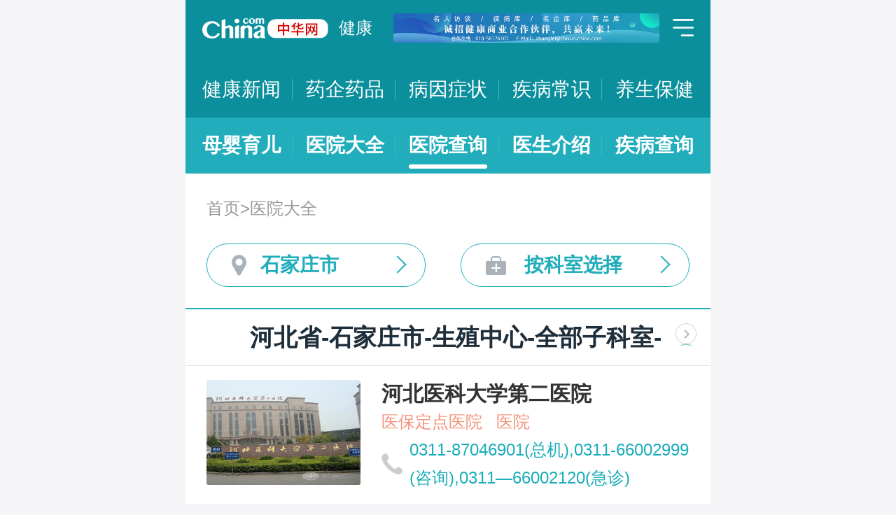

--- FILE ---
content_type: text/html; charset=UTF-8
request_url: https://m.health.china.com/yiyuan/130000_130100_2105_0_0_1.html
body_size: 12185
content:
<!doctype html>
<html>

<head>
    <meta charset="utf-8">
    <meta name="viewport" content="width=device-width,initial-scale=1.0,maximum-scale=1.0,minimum-scale=1.0,user-scalable=no" />
    <title>石家庄市生殖中心医院哪家好-石家庄市生殖中心医院「排名榜」-石家庄市生殖中心医院地址电话-中华网健康频道</title>
    <meta name="keywords" content="石家庄市生殖中心医院,全国生殖中心医院哪家好,石家庄市生殖中心医院排名榜,石家庄市生殖中心医院地址,石家庄市生殖中心医院电话">
    <meta name="description" content="中华网健康频道汇聚石家庄市生殖中心医院排名榜，为您提供石家庄市治疗生殖中心医院哪家好、石家庄市生殖中心医院地址、石家庄市生殖中心医院电话，帮您了解石家庄市生殖中心医院介绍、擅长科室、医生出诊、就诊指南、就医口碑等相关信息。">
    <link rel="stylesheet" href="//m.health.china.com/jibing/aresources/css/swiper.min.css" />
    <link rel="stylesheet" href="//m.health.china.com/jibing/aresources/css/style.css" />

    <meta http-equiv="Cache-Control" content="no-siteapp" />
    <meta http-equiv="Cache-Control" content="no-transform" />
    <meta name="applicable-device" content="mobile">
    <link rel="canonical" href="https://health.china.com/yiyuan/130000_130100_2105_0_0_1.html"/>
</head>


<body>
<!-- /static/etc/header.shtml start -->
<header>
    <section class="top-bar clearfix">
        <a href="/" class="logo"></a>
        <span class="header_txt"><a href="/">健康</a></span>
        <div class="banner">
            <!-- /ggw/m/index.html cmsmod:13004156 738*80 start -->

<a href="https://health.china.com/html/xw/13003179/20210413/39472292.html" target="_blank"><img src="https://img0.utuku.imgcdc.com/0x0/health/20210415/38b7220a-c0fa-476e-a568-2495dffa0265.jpg"></a>


<!-- /ggw/m/index.html end -->
        </div>
        <div class="menu"></div>
    </section>
    <nav class="nav">
        <a href="/html/xw/">健康新闻</a>
		<a href="/yaoqi/news/">药企药品</a>
        <a href="/jibing/byzz/">病因症状</a>
        <a href="/html/jb/">疾病常识</a>
        <a href="/html/ys/">养生保健</a>
        
    </nav>
    <nav class="sub-nav">
	<a href="/html/baby/">母婴育儿</a>
        <a href="/hospital/">医院大全</a>
        <a href="/yiyuan/">医院查询</a>
        <a href="/yiyuan/health_doctor_list.html">医生介绍</a>
        <a href="/jibing/">疾病查询</a>
       
    </nav>
</header>
<div class="floating-shade">
    <div class="floating-layer">
        <div class="fl-header">
            <span>快速导航</span><i class="fl-close"></i>
        </div>
        <div class="fl-tm-body">
            <ul class="health-nav-list" id="js-health-nav">
                <li><a href="/">健康首页</a></li>
                <li><a href="/html/xw/">健康新闻</a></li>
                <li><a href="/hyrd/">行业热点</a></li>
                <li><a href="/ylqy/">医疗前沿</a></li>
                <li><a href="/jkgc/">健康观察</a></li>
                <li><a href="/html/jb/">疾病常识</a></li>
                <li><a href="/jkyy/">健康谣言</a></li>
                <li><a href="/tsjk/">图说健康</a></li>
                <li><a href="/html/stmm/">身体密码</a></li>
                <li><a href="/html/ys/">养生保健</a></li>
                <li><a href="/ysyy/">饮食营养</a></li>
                <li><a href="/lxsh/">两性健康</a></li>
                <li><a href="/xljk/">心理健康</a></li>
                <li><a href="/html/baby/">母婴育儿</a></li>
                <li><a href="/spyp/">食品药品</a></li>
                <li><a href="/jcws/">基层卫生</a></li>
                <li><a href="/dfdt/">地方动态</a></li>
                <li><a href="/zyyw/">中医要闻</a></li>
                <li><a href="/yscs/">医史传说</a></li>
                <li><a href="/ldmy/">历代名医</a></li>
                <li><a href="/mryzy/">名人与中医</a></li>
                <li><a href="/yiyuan/health_hospital_list.html">医院查询</a></li>
                <li><a href="/yiyuan/health_doctor_list.html">医生介绍</a></li>
                <li><a href="/tsyl/">特色医疗</a></li>
                <li><a href="/news/">热门资讯</a></li>
            </ul>
        </div>
    </div>
    <div class="floating-bg"></div>
</div>
<!-- /static/etc/header.shtml end -->


<!--<div class="crumbs mt10">-->
<!--    <a href="//m.healht.china.com">首页</a>&gt;<a href="/yiyuan/">医院大全</a>-->
<!--</div>-->
<!--<div class="mt10 group">-->
<!--    <div class="group-row">-->
<!--        <div class="gr-key">按地域：</div>-->
<!--        <div class="gr-value gr-value-6 category" id="pro">-->
<!--            --><!--        </div>-->
<!--        <div class="gr-value-sub gr-value-5 category" id="city">-->
<!--            --><!--        </div>-->
<!--        <div class="group-row-btn">显示全部</div>-->
<!---->
<!--    </div>-->
<!---->
<!--    <div class="group-row">-->
<!--        <div class="gr-key">按科室：</div>-->
<!--        <div class="gr-value gr-value-3 category">-->
<!--            --><!--        </div>-->
<!--        <div class="gr-value-sub gr-value-3 category">-->
<!--            --><!--        </div>-->
<!--        <div class="group-row-btn">显示全部</div>-->
<!--    </div>-->
<!--</div>-->

<section class="wrap">
    <div class="crumbs">
        <a href="//m.healht.china.com">首页</a>&gt;<a href="/yiyuan/">医院大全</a>
    </div>
</section>
<section class="wrap">
    <ul class="h-filter">
        <li class="h-filter-loc">石家庄市</li>
        <li class="h-filter-dep">按科室选择</li>
    </ul>
</section>

<section class="h-filter-layer loc-layer">
    <div class="h-filter-bd">
        <i class="close">关闭</i>
        <div class="tab">
            <ul class="tabnav js-tabnav">
                <li class="current">北京市</li><li >天津市</li><li >河北省</li><li >山西省</li><li >内蒙古</li><li >辽宁省</li><li >吉林省</li><li >黑龙江省</li><li >上海市</li><li >江苏省</li><li >浙江省</li><li >安徽省</li><li >福建省</li><li >江西省</li><li >山东省</li><li >河南省</li><li >湖北省</li><li >湖南省</li><li >广东省</li><li >广西</li><li >海南省</li><li >重庆市</li><li >四川省</li><li >贵州省</li><li >云南省</li><li >西藏</li><li >陕西省</li><li >甘肃省</li><li >青海省</li><li >宁夏</li><li >新疆</li>            </ul>
            <div class="tabcontent"><div class="item"><a href="https://m.health.china.com/yiyuan/110000_0_2105_0_0_1.html">不限</a><a href="https://m.health.china.com/yiyuan/110000_110101_2105_0_0_1.html">东城区</a><a href="https://m.health.china.com/yiyuan/110000_110102_2105_0_0_1.html">西城区</a><a href="https://m.health.china.com/yiyuan/110000_110105_2105_0_0_1.html">朝阳区</a><a href="https://m.health.china.com/yiyuan/110000_110106_2105_0_0_1.html">丰台区</a><a href="https://m.health.china.com/yiyuan/110000_110107_2105_0_0_1.html">石景山区</a><a href="https://m.health.china.com/yiyuan/110000_110108_2105_0_0_1.html">海淀区</a><a href="https://m.health.china.com/yiyuan/110000_110109_2105_0_0_1.html">门头沟区</a><a href="https://m.health.china.com/yiyuan/110000_110111_2105_0_0_1.html">房山区</a><a href="https://m.health.china.com/yiyuan/110000_110112_2105_0_0_1.html">通州区</a><a href="https://m.health.china.com/yiyuan/110000_110113_2105_0_0_1.html">顺义区</a><a href="https://m.health.china.com/yiyuan/110000_110114_2105_0_0_1.html">昌平区</a><a href="https://m.health.china.com/yiyuan/110000_110115_2105_0_0_1.html">大兴区</a><a href="https://m.health.china.com/yiyuan/110000_110116_2105_0_0_1.html">怀柔区</a><a href="https://m.health.china.com/yiyuan/110000_110117_2105_0_0_1.html">平谷区</a><a href="https://m.health.china.com/yiyuan/110000_110228_2105_0_0_1.html">密云县</a><a href="https://m.health.china.com/yiyuan/110000_110229_2105_0_0_1.html">延庆县</a></div><div class="item"><a href="https://m.health.china.com/yiyuan/120000_0_2105_0_0_1.html">不限</a><a href="https://m.health.china.com/yiyuan/120000_120101_2105_0_0_1.html">和平区</a><a href="https://m.health.china.com/yiyuan/120000_120102_2105_0_0_1.html">河东区</a><a href="https://m.health.china.com/yiyuan/120000_120103_2105_0_0_1.html">河西区</a><a href="https://m.health.china.com/yiyuan/120000_120104_2105_0_0_1.html">南开区</a><a href="https://m.health.china.com/yiyuan/120000_120105_2105_0_0_1.html">河北区</a><a href="https://m.health.china.com/yiyuan/120000_120106_2105_0_0_1.html">红桥区</a><a href="https://m.health.china.com/yiyuan/120000_120110_2105_0_0_1.html">东丽区</a><a href="https://m.health.china.com/yiyuan/120000_120111_2105_0_0_1.html">西青区</a><a href="https://m.health.china.com/yiyuan/120000_120112_2105_0_0_1.html">津南区</a><a href="https://m.health.china.com/yiyuan/120000_120113_2105_0_0_1.html">北辰区</a><a href="https://m.health.china.com/yiyuan/120000_120114_2105_0_0_1.html">武清区</a><a href="https://m.health.china.com/yiyuan/120000_120115_2105_0_0_1.html">宝坻区</a><a href="https://m.health.china.com/yiyuan/120000_120116_2105_0_0_1.html">滨海新区</a><a href="https://m.health.china.com/yiyuan/120000_120117_2105_0_0_1.html">宁河区</a><a href="https://m.health.china.com/yiyuan/120000_120118_2105_0_0_1.html">静海区</a><a href="https://m.health.china.com/yiyuan/120000_120225_2105_0_0_1.html">蓟县</a></div><div class="item"><a href="https://m.health.china.com/yiyuan/130000_0_2105_0_0_1.html">不限</a><a href="https://m.health.china.com/yiyuan/130000_130100_2105_0_0_1.html">石家庄市</a><a href="https://m.health.china.com/yiyuan/130000_130200_2105_0_0_1.html">唐山市</a><a href="https://m.health.china.com/yiyuan/130000_130300_2105_0_0_1.html">秦皇岛市</a><a href="https://m.health.china.com/yiyuan/130000_130400_2105_0_0_1.html">邯郸市</a><a href="https://m.health.china.com/yiyuan/130000_130500_2105_0_0_1.html">邢台市</a><a href="https://m.health.china.com/yiyuan/130000_130600_2105_0_0_1.html">保定市</a><a href="https://m.health.china.com/yiyuan/130000_130700_2105_0_0_1.html">张家口市</a><a href="https://m.health.china.com/yiyuan/130000_130800_2105_0_0_1.html">承德市</a><a href="https://m.health.china.com/yiyuan/130000_130900_2105_0_0_1.html">沧州市</a><a href="https://m.health.china.com/yiyuan/130000_131000_2105_0_0_1.html">廊坊市</a><a href="https://m.health.china.com/yiyuan/130000_131100_2105_0_0_1.html">衡水市</a><a href="https://m.health.china.com/yiyuan/130000_139000_2105_0_0_1.html">省直辖县级行政区划</a></div><div class="item"><a href="https://m.health.china.com/yiyuan/140000_0_2105_0_0_1.html">不限</a><a href="https://m.health.china.com/yiyuan/140000_140100_2105_0_0_1.html">太原市</a><a href="https://m.health.china.com/yiyuan/140000_140200_2105_0_0_1.html">大同市</a><a href="https://m.health.china.com/yiyuan/140000_140300_2105_0_0_1.html">阳泉市</a><a href="https://m.health.china.com/yiyuan/140000_140400_2105_0_0_1.html">长治市</a><a href="https://m.health.china.com/yiyuan/140000_140500_2105_0_0_1.html">晋城市</a><a href="https://m.health.china.com/yiyuan/140000_140600_2105_0_0_1.html">朔州市</a><a href="https://m.health.china.com/yiyuan/140000_140700_2105_0_0_1.html">晋中市</a><a href="https://m.health.china.com/yiyuan/140000_140800_2105_0_0_1.html">运城市</a><a href="https://m.health.china.com/yiyuan/140000_140900_2105_0_0_1.html">忻州市</a><a href="https://m.health.china.com/yiyuan/140000_141000_2105_0_0_1.html">临汾市</a><a href="https://m.health.china.com/yiyuan/140000_141100_2105_0_0_1.html">吕梁市</a></div><div class="item"><a href="https://m.health.china.com/yiyuan/150000_0_2105_0_0_1.html">不限</a><a href="https://m.health.china.com/yiyuan/150000_150100_2105_0_0_1.html">呼和浩特市</a><a href="https://m.health.china.com/yiyuan/150000_150200_2105_0_0_1.html">包头市</a><a href="https://m.health.china.com/yiyuan/150000_150300_2105_0_0_1.html">乌海市</a><a href="https://m.health.china.com/yiyuan/150000_150400_2105_0_0_1.html">赤峰市</a><a href="https://m.health.china.com/yiyuan/150000_150500_2105_0_0_1.html">通辽市</a><a href="https://m.health.china.com/yiyuan/150000_150600_2105_0_0_1.html">鄂尔多斯市</a><a href="https://m.health.china.com/yiyuan/150000_150700_2105_0_0_1.html">呼伦贝尔市</a><a href="https://m.health.china.com/yiyuan/150000_150800_2105_0_0_1.html">巴彦淖尔市</a><a href="https://m.health.china.com/yiyuan/150000_150900_2105_0_0_1.html">乌兰察布市</a><a href="https://m.health.china.com/yiyuan/150000_152200_2105_0_0_1.html">兴安盟</a><a href="https://m.health.china.com/yiyuan/150000_152500_2105_0_0_1.html">锡林郭勒盟</a><a href="https://m.health.china.com/yiyuan/150000_152900_2105_0_0_1.html">阿拉善盟</a></div><div class="item"><a href="https://m.health.china.com/yiyuan/210000_0_2105_0_0_1.html">不限</a><a href="https://m.health.china.com/yiyuan/210000_210100_2105_0_0_1.html">沈阳市</a><a href="https://m.health.china.com/yiyuan/210000_210200_2105_0_0_1.html">大连市</a><a href="https://m.health.china.com/yiyuan/210000_210300_2105_0_0_1.html">鞍山市</a><a href="https://m.health.china.com/yiyuan/210000_210400_2105_0_0_1.html">抚顺市</a><a href="https://m.health.china.com/yiyuan/210000_210500_2105_0_0_1.html">本溪市</a><a href="https://m.health.china.com/yiyuan/210000_210600_2105_0_0_1.html">丹东市</a><a href="https://m.health.china.com/yiyuan/210000_210700_2105_0_0_1.html">锦州市</a><a href="https://m.health.china.com/yiyuan/210000_210800_2105_0_0_1.html">营口市</a><a href="https://m.health.china.com/yiyuan/210000_210900_2105_0_0_1.html">阜新市</a><a href="https://m.health.china.com/yiyuan/210000_211000_2105_0_0_1.html">辽阳市</a><a href="https://m.health.china.com/yiyuan/210000_211100_2105_0_0_1.html">盘锦市</a><a href="https://m.health.china.com/yiyuan/210000_211200_2105_0_0_1.html">铁岭市</a><a href="https://m.health.china.com/yiyuan/210000_211300_2105_0_0_1.html">朝阳市</a><a href="https://m.health.china.com/yiyuan/210000_211400_2105_0_0_1.html">葫芦岛市</a></div><div class="item"><a href="https://m.health.china.com/yiyuan/220000_0_2105_0_0_1.html">不限</a><a href="https://m.health.china.com/yiyuan/220000_220100_2105_0_0_1.html">长春市</a><a href="https://m.health.china.com/yiyuan/220000_220200_2105_0_0_1.html">吉林市</a><a href="https://m.health.china.com/yiyuan/220000_220300_2105_0_0_1.html">四平市</a><a href="https://m.health.china.com/yiyuan/220000_220400_2105_0_0_1.html">辽源市</a><a href="https://m.health.china.com/yiyuan/220000_220500_2105_0_0_1.html">通化市</a><a href="https://m.health.china.com/yiyuan/220000_220600_2105_0_0_1.html">白山市</a><a href="https://m.health.china.com/yiyuan/220000_220700_2105_0_0_1.html">松原市</a><a href="https://m.health.china.com/yiyuan/220000_220800_2105_0_0_1.html">白城市</a><a href="https://m.health.china.com/yiyuan/220000_222400_2105_0_0_1.html">延边朝鲜族自治州</a></div><div class="item"><a href="https://m.health.china.com/yiyuan/230000_0_2105_0_0_1.html">不限</a><a href="https://m.health.china.com/yiyuan/230000_230100_2105_0_0_1.html">哈尔滨市</a><a href="https://m.health.china.com/yiyuan/230000_230200_2105_0_0_1.html">齐齐哈尔市</a><a href="https://m.health.china.com/yiyuan/230000_230300_2105_0_0_1.html">鸡西市</a><a href="https://m.health.china.com/yiyuan/230000_230400_2105_0_0_1.html">鹤岗市</a><a href="https://m.health.china.com/yiyuan/230000_230500_2105_0_0_1.html">双鸭山市</a><a href="https://m.health.china.com/yiyuan/230000_230600_2105_0_0_1.html">大庆市</a><a href="https://m.health.china.com/yiyuan/230000_230700_2105_0_0_1.html">伊春市</a><a href="https://m.health.china.com/yiyuan/230000_230800_2105_0_0_1.html">佳木斯市</a><a href="https://m.health.china.com/yiyuan/230000_230900_2105_0_0_1.html">七台河市</a><a href="https://m.health.china.com/yiyuan/230000_231000_2105_0_0_1.html">牡丹江市</a><a href="https://m.health.china.com/yiyuan/230000_231100_2105_0_0_1.html">黑河市</a><a href="https://m.health.china.com/yiyuan/230000_231200_2105_0_0_1.html">绥化市</a><a href="https://m.health.china.com/yiyuan/230000_232700_2105_0_0_1.html">大兴安岭地区</a></div><div class="item"><a href="https://m.health.china.com/yiyuan/200000_0_2105_0_0_1.html">不限</a><a href="https://m.health.china.com/yiyuan/200000_200003_2105_0_0_1.html">黄浦区</a><a href="https://m.health.china.com/yiyuan/200000_200030_2105_0_0_1.html">徐汇区</a><a href="https://m.health.china.com/yiyuan/200000_200050_2105_0_0_1.html">长宁区</a><a href="https://m.health.china.com/yiyuan/200000_200040_2105_0_0_1.html">静安区</a><a href="https://m.health.china.com/yiyuan/200000_200333_2105_0_0_1.html">普陀区</a><a href="https://m.health.china.com/yiyuan/200000_200070_2105_0_0_1.html">闸北区</a><a href="https://m.health.china.com/yiyuan/200000_200080_2105_0_0_1.html">虹口区</a><a href="https://m.health.china.com/yiyuan/200000_200090_2105_0_0_1.html">杨浦区</a><a href="https://m.health.china.com/yiyuan/200000_201100_2105_0_0_1.html">闵行区</a><a href="https://m.health.china.com/yiyuan/200000_201900_2105_0_0_1.html">宝山区</a><a href="https://m.health.china.com/yiyuan/200000_201800_2105_0_0_1.html">嘉定区</a><a href="https://m.health.china.com/yiyuan/200000_201200_2105_0_0_1.html">浦东新区</a><a href="https://m.health.china.com/yiyuan/200000_200540_2105_0_0_1.html">金山区</a><a href="https://m.health.china.com/yiyuan/200000_201600_2105_0_0_1.html">松江区</a><a href="https://m.health.china.com/yiyuan/200000_201700_2105_0_0_1.html">青浦区</a><a href="https://m.health.china.com/yiyuan/200000_201400_2105_0_0_1.html">奉贤区</a><a href="https://m.health.china.com/yiyuan/200000_202150_2105_0_0_1.html">崇明县</a></div><div class="item"><a href="https://m.health.china.com/yiyuan/320000_0_2105_0_0_1.html">不限</a><a href="https://m.health.china.com/yiyuan/320000_320100_2105_0_0_1.html">南京市</a><a href="https://m.health.china.com/yiyuan/320000_320200_2105_0_0_1.html">无锡市</a><a href="https://m.health.china.com/yiyuan/320000_320300_2105_0_0_1.html">徐州市</a><a href="https://m.health.china.com/yiyuan/320000_320400_2105_0_0_1.html">常州市</a><a href="https://m.health.china.com/yiyuan/320000_320500_2105_0_0_1.html">苏州市</a><a href="https://m.health.china.com/yiyuan/320000_320600_2105_0_0_1.html">南通市</a><a href="https://m.health.china.com/yiyuan/320000_320700_2105_0_0_1.html">连云港市</a><a href="https://m.health.china.com/yiyuan/320000_320800_2105_0_0_1.html">淮安市</a><a href="https://m.health.china.com/yiyuan/320000_320900_2105_0_0_1.html">盐城市</a><a href="https://m.health.china.com/yiyuan/320000_321000_2105_0_0_1.html">扬州市</a><a href="https://m.health.china.com/yiyuan/320000_321100_2105_0_0_1.html">镇江市</a><a href="https://m.health.china.com/yiyuan/320000_321200_2105_0_0_1.html">泰州市</a><a href="https://m.health.china.com/yiyuan/320000_321300_2105_0_0_1.html">宿迁市</a></div><div class="item"><a href="https://m.health.china.com/yiyuan/330000_0_2105_0_0_1.html">不限</a><a href="https://m.health.china.com/yiyuan/330000_330100_2105_0_0_1.html">杭州市</a><a href="https://m.health.china.com/yiyuan/330000_330200_2105_0_0_1.html">宁波市</a><a href="https://m.health.china.com/yiyuan/330000_330300_2105_0_0_1.html">温州市</a><a href="https://m.health.china.com/yiyuan/330000_330400_2105_0_0_1.html">嘉兴市</a><a href="https://m.health.china.com/yiyuan/330000_330500_2105_0_0_1.html">湖州市</a><a href="https://m.health.china.com/yiyuan/330000_330600_2105_0_0_1.html">绍兴市</a><a href="https://m.health.china.com/yiyuan/330000_330700_2105_0_0_1.html">金华市</a><a href="https://m.health.china.com/yiyuan/330000_330800_2105_0_0_1.html">衢州市</a><a href="https://m.health.china.com/yiyuan/330000_330900_2105_0_0_1.html">舟山市</a><a href="https://m.health.china.com/yiyuan/330000_331000_2105_0_0_1.html">台州市</a><a href="https://m.health.china.com/yiyuan/330000_331100_2105_0_0_1.html">丽水市</a></div><div class="item"><a href="https://m.health.china.com/yiyuan/340000_0_2105_0_0_1.html">不限</a><a href="https://m.health.china.com/yiyuan/340000_340100_2105_0_0_1.html">合肥市</a><a href="https://m.health.china.com/yiyuan/340000_340200_2105_0_0_1.html">芜湖市</a><a href="https://m.health.china.com/yiyuan/340000_340300_2105_0_0_1.html">蚌埠市</a><a href="https://m.health.china.com/yiyuan/340000_340400_2105_0_0_1.html">淮南市</a><a href="https://m.health.china.com/yiyuan/340000_340500_2105_0_0_1.html">马鞍山市</a><a href="https://m.health.china.com/yiyuan/340000_340600_2105_0_0_1.html">淮北市</a><a href="https://m.health.china.com/yiyuan/340000_340700_2105_0_0_1.html">铜陵市</a><a href="https://m.health.china.com/yiyuan/340000_340800_2105_0_0_1.html">安庆市</a><a href="https://m.health.china.com/yiyuan/340000_341000_2105_0_0_1.html">黄山市</a><a href="https://m.health.china.com/yiyuan/340000_341100_2105_0_0_1.html">滁州市</a><a href="https://m.health.china.com/yiyuan/340000_341200_2105_0_0_1.html">阜阳市</a><a href="https://m.health.china.com/yiyuan/340000_341300_2105_0_0_1.html">宿州市</a><a href="https://m.health.china.com/yiyuan/340000_341500_2105_0_0_1.html">六安市</a><a href="https://m.health.china.com/yiyuan/340000_341600_2105_0_0_1.html">亳州市</a><a href="https://m.health.china.com/yiyuan/340000_341700_2105_0_0_1.html">池州市</a><a href="https://m.health.china.com/yiyuan/340000_341800_2105_0_0_1.html">宣城市</a></div><div class="item"><a href="https://m.health.china.com/yiyuan/350000_0_2105_0_0_1.html">不限</a><a href="https://m.health.china.com/yiyuan/350000_350100_2105_0_0_1.html">福州市</a><a href="https://m.health.china.com/yiyuan/350000_350200_2105_0_0_1.html">厦门市</a><a href="https://m.health.china.com/yiyuan/350000_350300_2105_0_0_1.html">莆田市</a><a href="https://m.health.china.com/yiyuan/350000_350400_2105_0_0_1.html">三明市</a><a href="https://m.health.china.com/yiyuan/350000_350500_2105_0_0_1.html">泉州市</a><a href="https://m.health.china.com/yiyuan/350000_350600_2105_0_0_1.html">漳州市</a><a href="https://m.health.china.com/yiyuan/350000_350700_2105_0_0_1.html">南平市</a><a href="https://m.health.china.com/yiyuan/350000_350800_2105_0_0_1.html">龙岩市</a><a href="https://m.health.china.com/yiyuan/350000_350900_2105_0_0_1.html">宁德市</a></div><div class="item"><a href="https://m.health.china.com/yiyuan/360000_0_2105_0_0_1.html">不限</a><a href="https://m.health.china.com/yiyuan/360000_360100_2105_0_0_1.html">南昌市</a><a href="https://m.health.china.com/yiyuan/360000_360200_2105_0_0_1.html">景德镇市</a><a href="https://m.health.china.com/yiyuan/360000_360300_2105_0_0_1.html">萍乡市</a><a href="https://m.health.china.com/yiyuan/360000_360400_2105_0_0_1.html">九江市</a><a href="https://m.health.china.com/yiyuan/360000_360500_2105_0_0_1.html">新余市</a><a href="https://m.health.china.com/yiyuan/360000_360600_2105_0_0_1.html">鹰潭市</a><a href="https://m.health.china.com/yiyuan/360000_360700_2105_0_0_1.html">赣州市</a><a href="https://m.health.china.com/yiyuan/360000_360800_2105_0_0_1.html">吉安市</a><a href="https://m.health.china.com/yiyuan/360000_360900_2105_0_0_1.html">宜春市</a><a href="https://m.health.china.com/yiyuan/360000_361000_2105_0_0_1.html">抚州市</a><a href="https://m.health.china.com/yiyuan/360000_361100_2105_0_0_1.html">上饶市</a></div><div class="item"><a href="https://m.health.china.com/yiyuan/370000_0_2105_0_0_1.html">不限</a><a href="https://m.health.china.com/yiyuan/370000_370100_2105_0_0_1.html">济南市</a><a href="https://m.health.china.com/yiyuan/370000_370200_2105_0_0_1.html">青岛市</a><a href="https://m.health.china.com/yiyuan/370000_370300_2105_0_0_1.html">淄博市</a><a href="https://m.health.china.com/yiyuan/370000_370400_2105_0_0_1.html">枣庄市</a><a href="https://m.health.china.com/yiyuan/370000_370500_2105_0_0_1.html">东营市</a><a href="https://m.health.china.com/yiyuan/370000_370600_2105_0_0_1.html">烟台市</a><a href="https://m.health.china.com/yiyuan/370000_370700_2105_0_0_1.html">潍坊市</a><a href="https://m.health.china.com/yiyuan/370000_370800_2105_0_0_1.html">济宁市</a><a href="https://m.health.china.com/yiyuan/370000_370900_2105_0_0_1.html">泰安市</a><a href="https://m.health.china.com/yiyuan/370000_371000_2105_0_0_1.html">威海市</a><a href="https://m.health.china.com/yiyuan/370000_371100_2105_0_0_1.html">日照市</a><a href="https://m.health.china.com/yiyuan/370000_371200_2105_0_0_1.html">莱芜市</a><a href="https://m.health.china.com/yiyuan/370000_371300_2105_0_0_1.html">临沂市</a><a href="https://m.health.china.com/yiyuan/370000_371400_2105_0_0_1.html">德州市</a><a href="https://m.health.china.com/yiyuan/370000_371500_2105_0_0_1.html">聊城市</a><a href="https://m.health.china.com/yiyuan/370000_371600_2105_0_0_1.html">滨州市</a><a href="https://m.health.china.com/yiyuan/370000_371700_2105_0_0_1.html">菏泽市</a></div><div class="item"><a href="https://m.health.china.com/yiyuan/410000_0_2105_0_0_1.html">不限</a><a href="https://m.health.china.com/yiyuan/410000_410100_2105_0_0_1.html">郑州市</a><a href="https://m.health.china.com/yiyuan/410000_410200_2105_0_0_1.html">开封市</a><a href="https://m.health.china.com/yiyuan/410000_410300_2105_0_0_1.html">洛阳市</a><a href="https://m.health.china.com/yiyuan/410000_410400_2105_0_0_1.html">平顶山市</a><a href="https://m.health.china.com/yiyuan/410000_410500_2105_0_0_1.html">安阳市</a><a href="https://m.health.china.com/yiyuan/410000_410600_2105_0_0_1.html">鹤壁市</a><a href="https://m.health.china.com/yiyuan/410000_410700_2105_0_0_1.html">新乡市</a><a href="https://m.health.china.com/yiyuan/410000_410800_2105_0_0_1.html">焦作市</a><a href="https://m.health.china.com/yiyuan/410000_410900_2105_0_0_1.html">濮阳市</a><a href="https://m.health.china.com/yiyuan/410000_411000_2105_0_0_1.html">许昌市</a><a href="https://m.health.china.com/yiyuan/410000_411100_2105_0_0_1.html">漯河市</a><a href="https://m.health.china.com/yiyuan/410000_411200_2105_0_0_1.html">三门峡市</a><a href="https://m.health.china.com/yiyuan/410000_411300_2105_0_0_1.html">南阳市</a><a href="https://m.health.china.com/yiyuan/410000_411400_2105_0_0_1.html">商丘市</a><a href="https://m.health.china.com/yiyuan/410000_411500_2105_0_0_1.html">信阳市</a><a href="https://m.health.china.com/yiyuan/410000_411600_2105_0_0_1.html">周口市</a><a href="https://m.health.china.com/yiyuan/410000_411700_2105_0_0_1.html">驻马店市</a><a href="https://m.health.china.com/yiyuan/410000_419000_2105_0_0_1.html">省直辖县级行政区划</a></div><div class="item"><a href="https://m.health.china.com/yiyuan/420000_0_2105_0_0_1.html">不限</a><a href="https://m.health.china.com/yiyuan/420000_420100_2105_0_0_1.html">武汉市</a><a href="https://m.health.china.com/yiyuan/420000_420200_2105_0_0_1.html">黄石市</a><a href="https://m.health.china.com/yiyuan/420000_420300_2105_0_0_1.html">十堰市</a><a href="https://m.health.china.com/yiyuan/420000_420500_2105_0_0_1.html">宜昌市</a><a href="https://m.health.china.com/yiyuan/420000_420600_2105_0_0_1.html">襄阳市</a><a href="https://m.health.china.com/yiyuan/420000_420700_2105_0_0_1.html">鄂州市</a><a href="https://m.health.china.com/yiyuan/420000_420800_2105_0_0_1.html">荆门市</a><a href="https://m.health.china.com/yiyuan/420000_420900_2105_0_0_1.html">孝感市</a><a href="https://m.health.china.com/yiyuan/420000_421000_2105_0_0_1.html">荆州市</a><a href="https://m.health.china.com/yiyuan/420000_421100_2105_0_0_1.html">黄冈市</a><a href="https://m.health.china.com/yiyuan/420000_421200_2105_0_0_1.html">咸宁市</a><a href="https://m.health.china.com/yiyuan/420000_421300_2105_0_0_1.html">随州市</a><a href="https://m.health.china.com/yiyuan/420000_422800_2105_0_0_1.html">恩施土家族苗族自治州</a><a href="https://m.health.china.com/yiyuan/420000_429000_2105_0_0_1.html">省直辖县级行政区划</a></div><div class="item"><a href="https://m.health.china.com/yiyuan/430000_0_2105_0_0_1.html">不限</a><a href="https://m.health.china.com/yiyuan/430000_430100_2105_0_0_1.html">长沙市</a><a href="https://m.health.china.com/yiyuan/430000_430200_2105_0_0_1.html">株洲市</a><a href="https://m.health.china.com/yiyuan/430000_430300_2105_0_0_1.html">湘潭市</a><a href="https://m.health.china.com/yiyuan/430000_430400_2105_0_0_1.html">衡阳市</a><a href="https://m.health.china.com/yiyuan/430000_430500_2105_0_0_1.html">邵阳市</a><a href="https://m.health.china.com/yiyuan/430000_430600_2105_0_0_1.html">岳阳市</a><a href="https://m.health.china.com/yiyuan/430000_430700_2105_0_0_1.html">常德市</a><a href="https://m.health.china.com/yiyuan/430000_430800_2105_0_0_1.html">张家界市</a><a href="https://m.health.china.com/yiyuan/430000_430900_2105_0_0_1.html">益阳市</a><a href="https://m.health.china.com/yiyuan/430000_431000_2105_0_0_1.html">郴州市</a><a href="https://m.health.china.com/yiyuan/430000_431100_2105_0_0_1.html">永州市</a><a href="https://m.health.china.com/yiyuan/430000_431200_2105_0_0_1.html">怀化市</a><a href="https://m.health.china.com/yiyuan/430000_431300_2105_0_0_1.html">娄底市</a><a href="https://m.health.china.com/yiyuan/430000_433100_2105_0_0_1.html">湘西土家族苗族自治州</a></div><div class="item"><a href="https://m.health.china.com/yiyuan/440000_0_2105_0_0_1.html">不限</a><a href="https://m.health.china.com/yiyuan/440000_440100_2105_0_0_1.html">广州市</a><a href="https://m.health.china.com/yiyuan/440000_440200_2105_0_0_1.html">韶关市</a><a href="https://m.health.china.com/yiyuan/440000_440300_2105_0_0_1.html">深圳市</a><a href="https://m.health.china.com/yiyuan/440000_440400_2105_0_0_1.html">珠海市</a><a href="https://m.health.china.com/yiyuan/440000_440500_2105_0_0_1.html">汕头市</a><a href="https://m.health.china.com/yiyuan/440000_440600_2105_0_0_1.html">佛山市</a><a href="https://m.health.china.com/yiyuan/440000_440700_2105_0_0_1.html">江门市</a><a href="https://m.health.china.com/yiyuan/440000_440800_2105_0_0_1.html">湛江市</a><a href="https://m.health.china.com/yiyuan/440000_440900_2105_0_0_1.html">茂名市</a><a href="https://m.health.china.com/yiyuan/440000_441200_2105_0_0_1.html">肇庆市</a><a href="https://m.health.china.com/yiyuan/440000_441300_2105_0_0_1.html">惠州市</a><a href="https://m.health.china.com/yiyuan/440000_441400_2105_0_0_1.html">梅州市</a><a href="https://m.health.china.com/yiyuan/440000_441500_2105_0_0_1.html">汕尾市</a><a href="https://m.health.china.com/yiyuan/440000_441600_2105_0_0_1.html">河源市</a><a href="https://m.health.china.com/yiyuan/440000_441700_2105_0_0_1.html">阳江市</a><a href="https://m.health.china.com/yiyuan/440000_441800_2105_0_0_1.html">清远市</a><a href="https://m.health.china.com/yiyuan/440000_445100_2105_0_0_1.html">潮州市</a><a href="https://m.health.china.com/yiyuan/440000_445200_2105_0_0_1.html">揭阳市</a><a href="https://m.health.china.com/yiyuan/440000_445300_2105_0_0_1.html">云浮市</a><a href="https://m.health.china.com/yiyuan/440000_441900_2105_0_0_1.html">东莞市</a><a href="https://m.health.china.com/yiyuan/440000_442000_2105_0_0_1.html">中山市</a></div><div class="item"><a href="https://m.health.china.com/yiyuan/450000_0_2105_0_0_1.html">不限</a><a href="https://m.health.china.com/yiyuan/450000_450100_2105_0_0_1.html">南宁市</a><a href="https://m.health.china.com/yiyuan/450000_450200_2105_0_0_1.html">柳州市</a><a href="https://m.health.china.com/yiyuan/450000_450300_2105_0_0_1.html">桂林市</a><a href="https://m.health.china.com/yiyuan/450000_450400_2105_0_0_1.html">梧州市</a><a href="https://m.health.china.com/yiyuan/450000_450500_2105_0_0_1.html">北海市</a><a href="https://m.health.china.com/yiyuan/450000_450600_2105_0_0_1.html">防城港市</a><a href="https://m.health.china.com/yiyuan/450000_450700_2105_0_0_1.html">钦州市</a><a href="https://m.health.china.com/yiyuan/450000_450800_2105_0_0_1.html">贵港市</a><a href="https://m.health.china.com/yiyuan/450000_450900_2105_0_0_1.html">玉林市</a><a href="https://m.health.china.com/yiyuan/450000_451000_2105_0_0_1.html">百色市</a><a href="https://m.health.china.com/yiyuan/450000_451100_2105_0_0_1.html">贺州市</a><a href="https://m.health.china.com/yiyuan/450000_451200_2105_0_0_1.html">河池市</a><a href="https://m.health.china.com/yiyuan/450000_451300_2105_0_0_1.html">来宾市</a><a href="https://m.health.china.com/yiyuan/450000_451400_2105_0_0_1.html">崇左市</a></div><div class="item"><a href="https://m.health.china.com/yiyuan/460000_0_2105_0_0_1.html">不限</a><a href="https://m.health.china.com/yiyuan/460000_460100_2105_0_0_1.html">海口市</a><a href="https://m.health.china.com/yiyuan/460000_460200_2105_0_0_1.html">三亚市</a><a href="https://m.health.china.com/yiyuan/460000_460300_2105_0_0_1.html">三沙市</a><a href="https://m.health.china.com/yiyuan/460000_469000_2105_0_0_1.html">省直辖县级行政区划</a></div><div class="item"><a href="https://m.health.china.com/yiyuan/400000_0_2105_0_0_1.html">不限</a><a href="https://m.health.china.com/yiyuan/400000_404000_2105_0_0_1.html">万州区</a><a href="https://m.health.china.com/yiyuan/400000_408000_2105_0_0_1.html">涪陵区</a><a href="https://m.health.china.com/yiyuan/400000_400010_2105_0_0_1.html">渝中区</a><a href="https://m.health.china.com/yiyuan/400000_400080_2105_0_0_1.html">大渡口区</a><a href="https://m.health.china.com/yiyuan/400000_400020_2105_0_0_1.html">江北区</a><a href="https://m.health.china.com/yiyuan/400000_400030_2105_0_0_1.html">沙坪坝区</a><a href="https://m.health.china.com/yiyuan/400000_400050_2105_0_0_1.html">九龙坡区</a><a href="https://m.health.china.com/yiyuan/400000_400064_2105_0_0_1.html">南岸区</a><a href="https://m.health.china.com/yiyuan/400000_400700_2105_0_0_1.html">北碚区</a><a href="https://m.health.china.com/yiyuan/400000_400800_2105_0_0_1.html">綦江区</a><a href="https://m.health.china.com/yiyuan/400000_400900_2105_0_0_1.html">大足区</a><a href="https://m.health.china.com/yiyuan/400000_401120_2105_0_0_1.html">渝北区</a><a href="https://m.health.china.com/yiyuan/400000_401320_2105_0_0_1.html">巴南区</a><a href="https://m.health.china.com/yiyuan/400000_409700_2105_0_0_1.html">黔江区</a><a href="https://m.health.china.com/yiyuan/400000_401220_2105_0_0_1.html">长寿区</a><a href="https://m.health.china.com/yiyuan/400000_402260_2105_0_0_1.html">江津区</a><a href="https://m.health.china.com/yiyuan/400000_401520_2105_0_0_1.html">合川区</a><a href="https://m.health.china.com/yiyuan/400000_402160_2105_0_0_1.html">永川区</a><a href="https://m.health.china.com/yiyuan/400000_408400_2105_0_0_1.html">南川区</a><a href="https://m.health.china.com/yiyuan/400000_402760_2105_0_0_1.html">璧山区</a><a href="https://m.health.china.com/yiyuan/400000_402560_2105_0_0_1.html">铜梁区</a><a href="https://m.health.china.com/yiyuan/400000_402660_2105_0_0_1.html">潼南区</a><a href="https://m.health.china.com/yiyuan/400000_402460_2105_0_0_1.html">荣昌区</a><a href="https://m.health.china.com/yiyuan/400000_405200_2105_0_0_1.html">梁平县</a><a href="https://m.health.china.com/yiyuan/400000_405900_2105_0_0_1.html">城口县</a><a href="https://m.health.china.com/yiyuan/400000_408200_2105_0_0_1.html">丰都县</a><a href="https://m.health.china.com/yiyuan/400000_408300_2105_0_0_1.html">垫江县</a><a href="https://m.health.china.com/yiyuan/400000_408500_2105_0_0_1.html">武隆县</a><a href="https://m.health.china.com/yiyuan/400000_404300_2105_0_0_1.html">忠县</a><a href="https://m.health.china.com/yiyuan/400000_404500_2105_0_0_1.html">云阳县</a><a href="https://m.health.china.com/yiyuan/400000_404600_2105_0_0_1.html">奉节县</a><a href="https://m.health.china.com/yiyuan/400000_404700_2105_0_0_1.html">巫山县</a><a href="https://m.health.china.com/yiyuan/400000_405800_2105_0_0_1.html">巫溪县</a><a href="https://m.health.china.com/yiyuan/400000_409100_2105_0_0_1.html">石柱土家族自治县</a><a href="https://m.health.china.com/yiyuan/400000_409900_2105_0_0_1.html">秀山土家族苗族自治县</a><a href="https://m.health.china.com/yiyuan/400000_409800_2105_0_0_1.html">酉阳土家族苗族自治县</a><a href="https://m.health.china.com/yiyuan/400000_409600_2105_0_0_1.html">彭水苗族土家族自治县</a></div><div class="item"><a href="https://m.health.china.com/yiyuan/510000_0_2105_0_0_1.html">不限</a><a href="https://m.health.china.com/yiyuan/510000_510100_2105_0_0_1.html">成都市</a><a href="https://m.health.china.com/yiyuan/510000_510300_2105_0_0_1.html">自贡市</a><a href="https://m.health.china.com/yiyuan/510000_510400_2105_0_0_1.html">攀枝花市</a><a href="https://m.health.china.com/yiyuan/510000_510500_2105_0_0_1.html">泸州市</a><a href="https://m.health.china.com/yiyuan/510000_510600_2105_0_0_1.html">德阳市</a><a href="https://m.health.china.com/yiyuan/510000_510700_2105_0_0_1.html">绵阳市</a><a href="https://m.health.china.com/yiyuan/510000_510800_2105_0_0_1.html">广元市</a><a href="https://m.health.china.com/yiyuan/510000_510900_2105_0_0_1.html">遂宁市</a><a href="https://m.health.china.com/yiyuan/510000_511000_2105_0_0_1.html">内江市</a><a href="https://m.health.china.com/yiyuan/510000_511100_2105_0_0_1.html">乐山市</a><a href="https://m.health.china.com/yiyuan/510000_511300_2105_0_0_1.html">南充市</a><a href="https://m.health.china.com/yiyuan/510000_511400_2105_0_0_1.html">眉山市</a><a href="https://m.health.china.com/yiyuan/510000_511500_2105_0_0_1.html">宜宾市</a><a href="https://m.health.china.com/yiyuan/510000_511600_2105_0_0_1.html">广安市</a><a href="https://m.health.china.com/yiyuan/510000_511700_2105_0_0_1.html">达州市</a><a href="https://m.health.china.com/yiyuan/510000_511800_2105_0_0_1.html">雅安市</a><a href="https://m.health.china.com/yiyuan/510000_511900_2105_0_0_1.html">巴中市</a><a href="https://m.health.china.com/yiyuan/510000_512000_2105_0_0_1.html">资阳市</a><a href="https://m.health.china.com/yiyuan/510000_513200_2105_0_0_1.html">阿坝藏族羌族自治州</a><a href="https://m.health.china.com/yiyuan/510000_513300_2105_0_0_1.html">甘孜藏族自治州</a><a href="https://m.health.china.com/yiyuan/510000_513400_2105_0_0_1.html">凉山彝族自治州</a></div><div class="item"><a href="https://m.health.china.com/yiyuan/520000_0_2105_0_0_1.html">不限</a><a href="https://m.health.china.com/yiyuan/520000_520100_2105_0_0_1.html">贵阳市</a><a href="https://m.health.china.com/yiyuan/520000_520200_2105_0_0_1.html">六盘水市</a><a href="https://m.health.china.com/yiyuan/520000_520300_2105_0_0_1.html">遵义市</a><a href="https://m.health.china.com/yiyuan/520000_520400_2105_0_0_1.html">安顺市</a><a href="https://m.health.china.com/yiyuan/520000_520500_2105_0_0_1.html">毕节市</a><a href="https://m.health.china.com/yiyuan/520000_520600_2105_0_0_1.html">铜仁市</a><a href="https://m.health.china.com/yiyuan/520000_522300_2105_0_0_1.html">黔西南布依族苗族自治州</a><a href="https://m.health.china.com/yiyuan/520000_522600_2105_0_0_1.html">黔东南苗族侗族自治州</a><a href="https://m.health.china.com/yiyuan/520000_522700_2105_0_0_1.html">黔南布依族苗族自治州</a></div><div class="item"><a href="https://m.health.china.com/yiyuan/530000_0_2105_0_0_1.html">不限</a><a href="https://m.health.china.com/yiyuan/530000_530100_2105_0_0_1.html">昆明市</a><a href="https://m.health.china.com/yiyuan/530000_530300_2105_0_0_1.html">曲靖市</a><a href="https://m.health.china.com/yiyuan/530000_530400_2105_0_0_1.html">玉溪市</a><a href="https://m.health.china.com/yiyuan/530000_530500_2105_0_0_1.html">保山市</a><a href="https://m.health.china.com/yiyuan/530000_530600_2105_0_0_1.html">昭通市</a><a href="https://m.health.china.com/yiyuan/530000_530700_2105_0_0_1.html">丽江市</a><a href="https://m.health.china.com/yiyuan/530000_530800_2105_0_0_1.html">普洱市</a><a href="https://m.health.china.com/yiyuan/530000_530900_2105_0_0_1.html">临沧市</a><a href="https://m.health.china.com/yiyuan/530000_532300_2105_0_0_1.html">楚雄彝族自治州</a><a href="https://m.health.china.com/yiyuan/530000_532500_2105_0_0_1.html">红河哈尼族彝族自治州</a><a href="https://m.health.china.com/yiyuan/530000_532600_2105_0_0_1.html">文山壮族苗族自治州</a><a href="https://m.health.china.com/yiyuan/530000_532800_2105_0_0_1.html">西双版纳傣族自治州</a><a href="https://m.health.china.com/yiyuan/530000_532900_2105_0_0_1.html">大理白族自治州</a><a href="https://m.health.china.com/yiyuan/530000_533100_2105_0_0_1.html">德宏傣族景颇族自治州</a><a href="https://m.health.china.com/yiyuan/530000_533300_2105_0_0_1.html">怒江傈僳族自治州</a><a href="https://m.health.china.com/yiyuan/530000_533400_2105_0_0_1.html">迪庆藏族自治州</a></div><div class="item"><a href="https://m.health.china.com/yiyuan/540000_0_2105_0_0_1.html">不限</a><a href="https://m.health.china.com/yiyuan/540000_540100_2105_0_0_1.html">拉萨市</a><a href="https://m.health.china.com/yiyuan/540000_540200_2105_0_0_1.html">日喀则市</a><a href="https://m.health.china.com/yiyuan/540000_540300_2105_0_0_1.html">昌都市</a><a href="https://m.health.china.com/yiyuan/540000_540400_2105_0_0_1.html">林芝市</a><a href="https://m.health.china.com/yiyuan/540000_542200_2105_0_0_1.html">山南地区</a><a href="https://m.health.china.com/yiyuan/540000_542400_2105_0_0_1.html">那曲地区</a><a href="https://m.health.china.com/yiyuan/540000_542500_2105_0_0_1.html">阿里地区</a></div><div class="item"><a href="https://m.health.china.com/yiyuan/610000_0_2105_0_0_1.html">不限</a><a href="https://m.health.china.com/yiyuan/610000_610100_2105_0_0_1.html">西安市</a><a href="https://m.health.china.com/yiyuan/610000_610200_2105_0_0_1.html">铜川市</a><a href="https://m.health.china.com/yiyuan/610000_610300_2105_0_0_1.html">宝鸡市</a><a href="https://m.health.china.com/yiyuan/610000_610400_2105_0_0_1.html">咸阳市</a><a href="https://m.health.china.com/yiyuan/610000_610500_2105_0_0_1.html">渭南市</a><a href="https://m.health.china.com/yiyuan/610000_610600_2105_0_0_1.html">延安市</a><a href="https://m.health.china.com/yiyuan/610000_610700_2105_0_0_1.html">汉中市</a><a href="https://m.health.china.com/yiyuan/610000_610800_2105_0_0_1.html">榆林市</a><a href="https://m.health.china.com/yiyuan/610000_610900_2105_0_0_1.html">安康市</a><a href="https://m.health.china.com/yiyuan/610000_611000_2105_0_0_1.html">商洛市</a></div><div class="item"><a href="https://m.health.china.com/yiyuan/620000_0_2105_0_0_1.html">不限</a><a href="https://m.health.china.com/yiyuan/620000_620100_2105_0_0_1.html">兰州市</a><a href="https://m.health.china.com/yiyuan/620000_620200_2105_0_0_1.html">嘉峪关市</a><a href="https://m.health.china.com/yiyuan/620000_620300_2105_0_0_1.html">金昌市</a><a href="https://m.health.china.com/yiyuan/620000_620400_2105_0_0_1.html">白银市</a><a href="https://m.health.china.com/yiyuan/620000_620500_2105_0_0_1.html">天水市</a><a href="https://m.health.china.com/yiyuan/620000_620600_2105_0_0_1.html">武威市</a><a href="https://m.health.china.com/yiyuan/620000_620700_2105_0_0_1.html">张掖市</a><a href="https://m.health.china.com/yiyuan/620000_620800_2105_0_0_1.html">平凉市</a><a href="https://m.health.china.com/yiyuan/620000_620900_2105_0_0_1.html">酒泉市</a><a href="https://m.health.china.com/yiyuan/620000_621000_2105_0_0_1.html">庆阳市</a><a href="https://m.health.china.com/yiyuan/620000_621100_2105_0_0_1.html">定西市</a><a href="https://m.health.china.com/yiyuan/620000_621200_2105_0_0_1.html">陇南市</a><a href="https://m.health.china.com/yiyuan/620000_622900_2105_0_0_1.html">临夏回族自治州</a><a href="https://m.health.china.com/yiyuan/620000_623000_2105_0_0_1.html">甘南藏族自治州</a></div><div class="item"><a href="https://m.health.china.com/yiyuan/630000_0_2105_0_0_1.html">不限</a><a href="https://m.health.china.com/yiyuan/630000_630100_2105_0_0_1.html">西宁市</a><a href="https://m.health.china.com/yiyuan/630000_630200_2105_0_0_1.html">海东市</a><a href="https://m.health.china.com/yiyuan/630000_632200_2105_0_0_1.html">海北藏族自治州</a><a href="https://m.health.china.com/yiyuan/630000_632300_2105_0_0_1.html">黄南藏族自治州</a><a href="https://m.health.china.com/yiyuan/630000_632500_2105_0_0_1.html">海南藏族自治州</a><a href="https://m.health.china.com/yiyuan/630000_632600_2105_0_0_1.html">果洛藏族自治州</a><a href="https://m.health.china.com/yiyuan/630000_632700_2105_0_0_1.html">玉树藏族自治州</a><a href="https://m.health.china.com/yiyuan/630000_632800_2105_0_0_1.html">海西蒙古族藏族自治州</a></div><div class="item"><a href="https://m.health.china.com/yiyuan/640000_0_2105_0_0_1.html">不限</a><a href="https://m.health.china.com/yiyuan/640000_640100_2105_0_0_1.html">银川市</a><a href="https://m.health.china.com/yiyuan/640000_640200_2105_0_0_1.html">石嘴山市</a><a href="https://m.health.china.com/yiyuan/640000_640300_2105_0_0_1.html">吴忠市</a><a href="https://m.health.china.com/yiyuan/640000_640400_2105_0_0_1.html">固原市</a><a href="https://m.health.china.com/yiyuan/640000_640500_2105_0_0_1.html">中卫市</a></div><div class="item"><a href="https://m.health.china.com/yiyuan/650000_0_2105_0_0_1.html">不限</a><a href="https://m.health.china.com/yiyuan/650000_650100_2105_0_0_1.html">乌鲁木齐市</a><a href="https://m.health.china.com/yiyuan/650000_650200_2105_0_0_1.html">克拉玛依市</a><a href="https://m.health.china.com/yiyuan/650000_650400_2105_0_0_1.html">吐鲁番市</a><a href="https://m.health.china.com/yiyuan/650000_652200_2105_0_0_1.html">哈密地区</a><a href="https://m.health.china.com/yiyuan/650000_652300_2105_0_0_1.html">昌吉回族自治州</a><a href="https://m.health.china.com/yiyuan/650000_652700_2105_0_0_1.html">博尔塔拉蒙古自治州</a><a href="https://m.health.china.com/yiyuan/650000_652800_2105_0_0_1.html">巴音郭楞蒙古自治州</a><a href="https://m.health.china.com/yiyuan/650000_652900_2105_0_0_1.html">阿克苏地区</a><a href="https://m.health.china.com/yiyuan/650000_653000_2105_0_0_1.html">克孜勒苏柯尔克孜自治州</a><a href="https://m.health.china.com/yiyuan/650000_653100_2105_0_0_1.html">喀什地区</a><a href="https://m.health.china.com/yiyuan/650000_653200_2105_0_0_1.html">和田地区</a><a href="https://m.health.china.com/yiyuan/650000_654000_2105_0_0_1.html">伊犁哈萨克自治州</a><a href="https://m.health.china.com/yiyuan/650000_654200_2105_0_0_1.html">塔城地区</a><a href="https://m.health.china.com/yiyuan/650000_654300_2105_0_0_1.html">阿勒泰地区</a><a href="https://m.health.china.com/yiyuan/650000_659000_2105_0_0_1.html">自治区直辖县级行政区划</a></div>        </div>
    </div>
</section>

<section class="h-filter-layer dep-layer">
    <div class="h-filter-bd">
        <i class="close">关闭</i>
        <div class="tab">
            <ul class="tabnav js-tabnav">
                <li class="current">内科</li><li >外科</li><li >骨科</li><li >眼科</li><li >口腔科</li><li >妇产科</li><li >儿科</li><li >中医科</li><li >肿瘤科</li><li >男科</li><li >皮肤性病科</li><li >感染性疾病科</li><li >精神科</li><li >康复医学科</li><li >医学影像科</li><li >麻醉医学科</li><li >营养科</li><li >其它科室</li><li >耳鼻喉头颈外科</li><li >整形美容科</li><li >生殖中心</li><li >医技科</li><li >戒瘾科</li>            </ul>
            <div class="tabcontent">
                <div class="item"><a href="https://m.health.china.com/yiyuan/130000_130100_143_0_0_1.html">不限</a><a href="https://m.health.china.com/yiyuan/130000_130100_143_276_0_1.html">消化内科</a><a href="https://m.health.china.com/yiyuan/130000_130100_143_277_0_1.html">心血管内科</a><a href="https://m.health.china.com/yiyuan/130000_130100_143_278_0_1.html">神经内科</a><a href="https://m.health.china.com/yiyuan/130000_130100_143_279_0_1.html">呼吸内科</a><a href="https://m.health.china.com/yiyuan/130000_130100_143_280_0_1.html">内分泌代谢科</a><a href="https://m.health.china.com/yiyuan/130000_130100_143_281_0_1.html">血液内科</a><a href="https://m.health.china.com/yiyuan/130000_130100_143_282_0_1.html">肾内科</a><a href="https://m.health.china.com/yiyuan/130000_130100_143_283_0_1.html">风湿免疫科</a><a href="https://m.health.china.com/yiyuan/130000_130100_143_284_0_1.html">普通内科</a><a href="https://m.health.china.com/yiyuan/130000_130100_143_285_0_1.html">老年病科</a><a href="https://m.health.china.com/yiyuan/130000_130100_143_3313_0_1.html">胃肠科</a></div><div class="item"><a href="https://m.health.china.com/yiyuan/130000_130100_144_0_0_1.html">不限</a><a href="https://m.health.china.com/yiyuan/130000_130100_144_286_0_1.html">普通外科</a><a href="https://m.health.china.com/yiyuan/130000_130100_144_287_0_1.html">神经外科</a><a href="https://m.health.china.com/yiyuan/130000_130100_144_288_0_1.html">泌尿外科</a><a href="https://m.health.china.com/yiyuan/130000_130100_144_289_0_1.html">肝胆外科</a><a href="https://m.health.china.com/yiyuan/130000_130100_144_290_0_1.html">心脏外科</a><a href="https://m.health.china.com/yiyuan/130000_130100_144_291_0_1.html">胸外科</a><a href="https://m.health.china.com/yiyuan/130000_130100_144_292_0_1.html">血管外科</a><a href="https://m.health.china.com/yiyuan/130000_130100_144_293_0_1.html">耳鼻喉科</a><a href="https://m.health.china.com/yiyuan/130000_130100_144_294_0_1.html">肛肠科</a><a href="https://m.health.china.com/yiyuan/130000_130100_144_295_0_1.html">整形外科</a><a href="https://m.health.china.com/yiyuan/130000_130100_144_3137_0_1.html">乳腺外科</a><a href="https://m.health.china.com/yiyuan/130000_130100_144_3138_0_1.html">甲状腺外科</a><a href="https://m.health.china.com/yiyuan/130000_130100_144_3278_0_1.html">乳腺炎</a><a href="https://m.health.china.com/yiyuan/130000_130100_144_3279_0_1.html">乳腺癌</a><a href="https://m.health.china.com/yiyuan/130000_130100_144_3280_0_1.html">乳腺纤维瘤</a><a href="https://m.health.china.com/yiyuan/130000_130100_144_3281_0_1.html">乳腺肿瘤</a><a href="https://m.health.china.com/yiyuan/130000_130100_144_3369_0_1.html">烧伤科</a><a href="https://m.health.china.com/yiyuan/130000_130100_144_3371_0_1.html">心胸外科</a><a href="https://m.health.china.com/yiyuan/130000_130100_144_3372_0_1.html">疼痛麻醉科</a></div><div class="item"><a href="https://m.health.china.com/yiyuan/130000_130100_145_0_0_1.html">不限</a><a href="https://m.health.china.com/yiyuan/130000_130100_145_297_0_1.html">骨关节科</a><a href="https://m.health.china.com/yiyuan/130000_130100_145_298_0_1.html">脊柱外科</a><a href="https://m.health.china.com/yiyuan/130000_130100_145_299_0_1.html">创伤骨科</a><a href="https://m.health.china.com/yiyuan/130000_130100_145_3140_0_1.html">股骨头坏死</a><a href="https://m.health.china.com/yiyuan/130000_130100_145_3141_0_1.html">风湿骨病</a><a href="https://m.health.china.com/yiyuan/130000_130100_145_3142_0_1.html">骨伤外科</a><a href="https://m.health.china.com/yiyuan/130000_130100_145_3219_0_1.html">腰椎间盘突出</a><a href="https://m.health.china.com/yiyuan/130000_130100_145_3395_0_1.html">骨外科</a><a href="https://m.health.china.com/yiyuan/130000_130100_145_3397_0_1.html">手足外科</a></div><div class="item"><a href="https://m.health.china.com/yiyuan/130000_130100_146_0_0_1.html">不限</a><a href="https://m.health.china.com/yiyuan/130000_130100_146_301_0_1.html">白内障科</a><a href="https://m.health.china.com/yiyuan/130000_130100_146_302_0_1.html">青光眼科</a><a href="https://m.health.china.com/yiyuan/130000_130100_146_303_0_1.html">眼底病科</a><a href="https://m.health.china.com/yiyuan/130000_130100_146_304_0_1.html">眼外伤科</a><a href="https://m.health.china.com/yiyuan/130000_130100_146_3144_0_1.html">小儿弱视</a><a href="https://m.health.china.com/yiyuan/130000_130100_146_3240_0_1.html">近视</a><a href="https://m.health.china.com/yiyuan/130000_130100_146_3241_0_1.html">斜视</a><a href="https://m.health.china.com/yiyuan/130000_130100_146_3242_0_1.html">飞蚊症</a><a href="https://m.health.china.com/yiyuan/130000_130100_146_3243_0_1.html">干眼症</a><a href="https://m.health.china.com/yiyuan/130000_130100_146_3244_0_1.html">验光配镜</a><a href="https://m.health.china.com/yiyuan/130000_130100_146_3245_0_1.html">视网膜脱落</a></div><div class="item"><a href="https://m.health.china.com/yiyuan/130000_130100_147_0_0_1.html">不限</a><a href="https://m.health.china.com/yiyuan/130000_130100_147_305_0_1.html">口腔科</a><a href="https://m.health.china.com/yiyuan/130000_130100_147_306_0_1.html">颌面外科</a><a href="https://m.health.china.com/yiyuan/130000_130100_147_307_0_1.html">牙周科</a><a href="https://m.health.china.com/yiyuan/130000_130100_147_308_0_1.html">牙体牙髓科</a><a href="https://m.health.china.com/yiyuan/130000_130100_147_309_0_1.html">正畸科</a><a href="https://m.health.china.com/yiyuan/130000_130100_147_310_0_1.html">口腔修复科</a><a href="https://m.health.china.com/yiyuan/130000_130100_147_311_0_1.html">种植科</a><a href="https://m.health.china.com/yiyuan/130000_130100_147_3314_0_1.html">牙齿矫正</a><a href="https://m.health.china.com/yiyuan/130000_130100_147_3315_0_1.html">补牙</a><a href="https://m.health.china.com/yiyuan/130000_130100_147_3316_0_1.html">拔牙</a><a href="https://m.health.china.com/yiyuan/130000_130100_147_3317_0_1.html">根管治疗</a></div><div class="item"><a href="https://m.health.china.com/yiyuan/130000_130100_148_0_0_1.html">不限</a><a href="https://m.health.china.com/yiyuan/130000_130100_148_312_0_1.html">妇科</a><a href="https://m.health.china.com/yiyuan/130000_130100_148_313_0_1.html">产科</a><a href="https://m.health.china.com/yiyuan/130000_130100_148_314_0_1.html">产前诊断科</a><a href="https://m.health.china.com/yiyuan/130000_130100_148_315_0_1.html">生殖医学科</a><a href="https://m.health.china.com/yiyuan/130000_130100_148_316_0_1.html">计划生育科</a><a href="https://m.health.china.com/yiyuan/130000_130100_148_318_0_1.html">遗传咨询科</a><a href="https://m.health.china.com/yiyuan/130000_130100_148_3147_0_1.html">内分泌疾病</a><a href="https://m.health.china.com/yiyuan/130000_130100_148_3148_0_1.html">妇科炎症</a><a href="https://m.health.china.com/yiyuan/130000_130100_148_3149_0_1.html">子宫腺肌症科</a><a href="https://m.health.china.com/yiyuan/130000_130100_148_3150_0_1.html">妇科肿瘤</a><a href="https://m.health.china.com/yiyuan/130000_130100_148_3151_0_1.html">不孕不育</a><a href="https://m.health.china.com/yiyuan/130000_130100_148_3153_0_1.html">围产医学部</a><a href="https://m.health.china.com/yiyuan/130000_130100_148_3202_0_1.html">宫颈疾病</a><a href="https://m.health.china.com/yiyuan/130000_130100_148_3333_0_1.html">孕期检查</a><a href="https://m.health.china.com/yiyuan/130000_130100_148_3374_0_1.html">妇产科综合</a></div><div class="item"><a href="https://m.health.china.com/yiyuan/130000_130100_149_0_0_1.html">不限</a><a href="https://m.health.china.com/yiyuan/130000_130100_149_319_0_1.html">儿科</a><a href="https://m.health.china.com/yiyuan/130000_130100_149_320_0_1.html">小儿外科</a><a href="https://m.health.china.com/yiyuan/130000_130100_149_321_0_1.html">新生儿科</a><a href="https://m.health.china.com/yiyuan/130000_130100_149_322_0_1.html">小儿呼吸科</a><a href="https://m.health.china.com/yiyuan/130000_130100_149_323_0_1.html">小儿消化科</a><a href="https://m.health.china.com/yiyuan/130000_130100_149_324_0_1.html">小儿神经外科</a><a href="https://m.health.china.com/yiyuan/130000_130100_149_325_0_1.html">小儿神经内科</a><a href="https://m.health.china.com/yiyuan/130000_130100_149_326_0_1.html">小儿血液科</a><a href="https://m.health.china.com/yiyuan/130000_130100_149_327_0_1.html">小儿内分泌科</a><a href="https://m.health.china.com/yiyuan/130000_130100_149_328_0_1.html">小儿泌尿外科</a><a href="https://m.health.china.com/yiyuan/130000_130100_149_329_0_1.html">小儿心内科</a><a href="https://m.health.china.com/yiyuan/130000_130100_149_330_0_1.html">小儿心脏外科</a><a href="https://m.health.china.com/yiyuan/130000_130100_149_331_0_1.html">小儿胸外科</a><a href="https://m.health.china.com/yiyuan/130000_130100_149_332_0_1.html">小儿耳鼻喉科</a><a href="https://m.health.china.com/yiyuan/130000_130100_149_333_0_1.html">小儿骨科</a><a href="https://m.health.china.com/yiyuan/130000_130100_149_334_0_1.html">小儿风湿免疫科</a><a href="https://m.health.china.com/yiyuan/130000_130100_149_336_0_1.html">小儿感染内科</a><a href="https://m.health.china.com/yiyuan/130000_130100_149_337_0_1.html">小儿皮肤科</a><a href="https://m.health.china.com/yiyuan/130000_130100_149_338_0_1.html">小儿精神科</a><a href="https://m.health.china.com/yiyuan/130000_130100_149_340_0_1.html">小儿急诊科</a><a href="https://m.health.china.com/yiyuan/130000_130100_149_341_0_1.html">小儿营养保健科</a><a href="https://m.health.china.com/yiyuan/130000_130100_149_3145_0_1.html">多动症</a><a href="https://m.health.china.com/yiyuan/130000_130100_149_3146_0_1.html">自闭症</a><a href="https://m.health.china.com/yiyuan/130000_130100_149_3375_0_1.html">儿科综合</a></div><div class="item"><a href="https://m.health.china.com/yiyuan/130000_130100_150_0_0_1.html">不限</a><a href="https://m.health.china.com/yiyuan/130000_130100_150_342_0_1.html">中医外科</a><a href="https://m.health.china.com/yiyuan/130000_130100_150_343_0_1.html">中医内科</a><a href="https://m.health.china.com/yiyuan/130000_130100_150_344_0_1.html">中医骨科</a><a href="https://m.health.china.com/yiyuan/130000_130100_150_345_0_1.html">针灸按摩科</a><a href="https://m.health.china.com/yiyuan/130000_130100_150_346_0_1.html">中医儿科</a><a href="https://m.health.china.com/yiyuan/130000_130100_150_347_0_1.html">中医老年病科</a><a href="https://m.health.china.com/yiyuan/130000_130100_150_348_0_1.html">中西医结合科</a><a href="https://m.health.china.com/yiyuan/130000_130100_150_349_0_1.html">中医精神科</a><a href="https://m.health.china.com/yiyuan/130000_130100_150_3398_0_1.html">中医妇产科</a><a href="https://m.health.china.com/yiyuan/130000_130100_150_3399_0_1.html">中医骨伤科</a><a href="https://m.health.china.com/yiyuan/130000_130100_150_3400_0_1.html">中医心脑血管科</a><a href="https://m.health.china.com/yiyuan/130000_130100_150_3401_0_1.html">中医科综合</a></div><div class="item"><a href="https://m.health.china.com/yiyuan/130000_130100_151_0_0_1.html">不限</a><a href="https://m.health.china.com/yiyuan/130000_130100_151_350_0_1.html">肿瘤外科</a><a href="https://m.health.china.com/yiyuan/130000_130100_151_351_0_1.html">肿瘤内科</a><a href="https://m.health.china.com/yiyuan/130000_130100_151_352_0_1.html">放疗科</a><a href="https://m.health.china.com/yiyuan/130000_130100_151_3155_0_1.html">乳腺肿瘤</a><a href="https://m.health.china.com/yiyuan/130000_130100_151_3156_0_1.html">肺部瘤</a><a href="https://m.health.china.com/yiyuan/130000_130100_151_3157_0_1.html">肺结节</a><a href="https://m.health.china.com/yiyuan/130000_130100_151_3158_0_1.html">胃部瘤 </a><a href="https://m.health.china.com/yiyuan/130000_130100_151_3310_0_1.html">血管瘤</a><a href="https://m.health.china.com/yiyuan/130000_130100_151_3325_0_1.html">胰腺癌</a><a href="https://m.health.china.com/yiyuan/130000_130100_151_3381_0_1.html">肿瘤科</a><a href="https://m.health.china.com/yiyuan/130000_130100_151_3382_0_1.html">中医肿瘤科</a><a href="https://m.health.china.com/yiyuan/130000_130100_151_3383_0_1.html">肿瘤微创介入科</a><a href="https://m.health.china.com/yiyuan/130000_130100_151_3417_0_1.html">肿瘤预防康复科</a></div><div class="item"><a href="https://m.health.china.com/yiyuan/130000_130100_152_0_0_1.html">不限</a><a href="https://m.health.china.com/yiyuan/130000_130100_152_353_0_1.html">男科</a><a href="https://m.health.china.com/yiyuan/130000_130100_152_3160_0_1.html">生殖感染</a><a href="https://m.health.china.com/yiyuan/130000_130100_152_3161_0_1.html">性功能障碍</a><a href="https://m.health.china.com/yiyuan/130000_130100_152_3162_0_1.html">生殖整形科</a><a href="https://m.health.china.com/yiyuan/130000_130100_152_3163_0_1.html">早泄</a><a href="https://m.health.china.com/yiyuan/130000_130100_152_3164_0_1.html">前列腺疾病科</a><a href="https://m.health.china.com/yiyuan/130000_130100_152_3165_0_1.html">阳痿</a><a href="https://m.health.china.com/yiyuan/130000_130100_152_3166_0_1.html">泌尿感染科</a><a href="https://m.health.china.com/yiyuan/130000_130100_152_3167_0_1.html">尿道下裂</a><a href="https://m.health.china.com/yiyuan/130000_130100_152_3168_0_1.html">生殖整形</a><a href="https://m.health.china.com/yiyuan/130000_130100_152_3169_0_1.html">性功能障碍科</a><a href="https://m.health.china.com/yiyuan/130000_130100_152_3170_0_1.html">前列腺疾病</a><a href="https://m.health.china.com/yiyuan/130000_130100_152_3172_0_1.html">包皮包茎</a><a href="https://m.health.china.com/yiyuan/130000_130100_152_3203_0_1.html">泌尿外科</a><a href="https://m.health.china.com/yiyuan/130000_130100_152_3238_0_1.html">男性不育</a></div><div class="item"><a href="https://m.health.china.com/yiyuan/130000_130100_153_0_0_1.html">不限</a><a href="https://m.health.china.com/yiyuan/130000_130100_153_354_0_1.html">皮肤科</a><a href="https://m.health.china.com/yiyuan/130000_130100_153_3173_0_1.html">尖锐湿疣</a><a href="https://m.health.china.com/yiyuan/130000_130100_153_3174_0_1.html">牛皮癣</a><a href="https://m.health.china.com/yiyuan/130000_130100_153_3175_0_1.html">脱发</a><a href="https://m.health.china.com/yiyuan/130000_130100_153_3177_0_1.html">黄褐斑</a><a href="https://m.health.china.com/yiyuan/130000_130100_153_3178_0_1.html">荨麻疹</a><a href="https://m.health.china.com/yiyuan/130000_130100_153_3179_0_1.html">疤痕</a><a href="https://m.health.china.com/yiyuan/130000_130100_153_3180_0_1.html">皮肤过敏</a><a href="https://m.health.china.com/yiyuan/130000_130100_153_3182_0_1.html">湿疹</a><a href="https://m.health.china.com/yiyuan/130000_130100_153_3183_0_1.html">腋臭</a><a href="https://m.health.china.com/yiyuan/130000_130100_153_3184_0_1.html">皮炎</a><a href="https://m.health.china.com/yiyuan/130000_130100_153_3185_0_1.html">痤疮</a><a href="https://m.health.china.com/yiyuan/130000_130100_153_3186_0_1.html">扁平疣</a><a href="https://m.health.china.com/yiyuan/130000_130100_153_3205_0_1.html">雀斑</a><a href="https://m.health.china.com/yiyuan/130000_130100_153_3206_0_1.html">青春痘</a><a href="https://m.health.china.com/yiyuan/130000_130100_153_3277_0_1.html">银屑病</a><a href="https://m.health.china.com/yiyuan/130000_130100_153_3282_0_1.html">灰指甲</a><a href="https://m.health.china.com/yiyuan/130000_130100_153_3289_0_1.html">白癜风</a><a href="https://m.health.china.com/yiyuan/130000_130100_153_3367_0_1.html">变态反应科</a></div><div class="item"><a href="https://m.health.china.com/yiyuan/130000_130100_154_0_0_1.html">不限</a><a href="https://m.health.china.com/yiyuan/130000_130100_154_356_0_1.html">传染科</a><a href="https://m.health.china.com/yiyuan/130000_130100_154_357_0_1.html">肝病科</a><a href="https://m.health.china.com/yiyuan/130000_130100_154_358_0_1.html">结核病科</a></div><div class="item"><a href="https://m.health.china.com/yiyuan/130000_130100_155_0_0_1.html">不限</a><a href="https://m.health.china.com/yiyuan/130000_130100_155_359_0_1.html">精神病科</a><a href="https://m.health.china.com/yiyuan/130000_130100_155_360_0_1.html">心理咨询科</a><a href="https://m.health.china.com/yiyuan/130000_130100_155_361_0_1.html">成瘾医学科</a><a href="https://m.health.china.com/yiyuan/130000_130100_155_3187_0_1.html">神经衰弱</a><a href="https://m.health.china.com/yiyuan/130000_130100_155_3188_0_1.html">精神障碍</a><a href="https://m.health.china.com/yiyuan/130000_130100_155_3189_0_1.html">强迫症</a><a href="https://m.health.china.com/yiyuan/130000_130100_155_3190_0_1.html">焦虑症</a><a href="https://m.health.china.com/yiyuan/130000_130100_155_3191_0_1.html">精神分裂</a><a href="https://m.health.china.com/yiyuan/130000_130100_155_3192_0_1.html">失眠</a><a href="https://m.health.china.com/yiyuan/130000_130100_155_3193_0_1.html">抑郁症</a><a href="https://m.health.china.com/yiyuan/130000_130100_155_3384_0_1.html">心理精神科综合</a><a href="https://m.health.china.com/yiyuan/130000_130100_155_3385_0_1.html">睡眠医学科</a><a href="https://m.health.china.com/yiyuan/130000_130100_155_3386_0_1.html">精神科</a><a href="https://m.health.china.com/yiyuan/130000_130100_155_3429_0_1.html">精神康复科</a><a href="https://m.health.china.com/yiyuan/130000_130100_155_3430_0_1.html">老年心理精神科</a></div><div class="item"><a href="https://m.health.china.com/yiyuan/130000_130100_156_0_0_1.html">不限</a><a href="https://m.health.china.com/yiyuan/130000_130100_156_362_0_1.html">康复科</a><a href="https://m.health.china.com/yiyuan/130000_130100_156_363_0_1.html">理疗科</a><a href="https://m.health.china.com/yiyuan/130000_130100_156_3136_0_1.html">气管炎</a></div><div class="item"><a href="https://m.health.china.com/yiyuan/130000_130100_157_0_0_1.html">不限</a><a href="https://m.health.china.com/yiyuan/130000_130100_157_364_0_1.html">超声诊断科</a><a href="https://m.health.china.com/yiyuan/130000_130100_157_365_0_1.html">放射科</a><a href="https://m.health.china.com/yiyuan/130000_130100_157_366_0_1.html">核医学科</a><a href="https://m.health.china.com/yiyuan/130000_130100_157_367_0_1.html">介入科</a></div><div class="item"><a href="https://m.health.china.com/yiyuan/130000_130100_158_0_0_1.html">不限</a><a href="https://m.health.china.com/yiyuan/130000_130100_158_368_0_1.html">麻醉科</a><a href="https://m.health.china.com/yiyuan/130000_130100_158_369_0_1.html">疼痛科</a></div><div class="item"><a href="https://m.health.china.com/yiyuan/130000_130100_159_0_0_1.html">不限</a><a href="https://m.health.china.com/yiyuan/130000_130100_159_370_0_1.html">营养科</a><a href="https://m.health.china.com/yiyuan/130000_130100_159_3422_0_1.html">健康管理科</a></div><div class="item"><a href="https://m.health.china.com/yiyuan/130000_130100_160_0_0_1.html">不限</a><a href="https://m.health.china.com/yiyuan/130000_130100_160_3402_0_1.html">重症科</a><a href="https://m.health.china.com/yiyuan/130000_130100_160_3403_0_1.html">后勤科</a><a href="https://m.health.china.com/yiyuan/130000_130100_160_3404_0_1.html">司法鉴定科</a><a href="https://m.health.china.com/yiyuan/130000_130100_160_3405_0_1.html">其它科室</a><a href="https://m.health.china.com/yiyuan/130000_130100_160_3421_0_1.html">预防保健科</a><a href="https://m.health.china.com/yiyuan/130000_130100_160_3428_0_1.html">发热门诊</a><a href="https://m.health.china.com/yiyuan/130000_130100_160_3441_0_1.html">手术室</a><a href="https://m.health.china.com/yiyuan/130000_130100_160_3453_0_1.html">抗衰中心</a></div><div class="item"><a href="https://m.health.china.com/yiyuan/130000_130100_2091_0_0_1.html">不限</a><a href="https://m.health.china.com/yiyuan/130000_130100_2091_3194_0_1.html">耳科</a><a href="https://m.health.china.com/yiyuan/130000_130100_2091_3195_0_1.html">鼻科</a><a href="https://m.health.china.com/yiyuan/130000_130100_2091_3196_0_1.html">咽喉科</a><a href="https://m.health.china.com/yiyuan/130000_130100_2091_3204_0_1.html">耳鼻喉科</a><a href="https://m.health.china.com/yiyuan/130000_130100_2091_3225_0_1.html">鼻科中心</a><a href="https://m.health.china.com/yiyuan/130000_130100_2091_3226_0_1.html">病态反应科</a><a href="https://m.health.china.com/yiyuan/130000_130100_2091_3227_0_1.html">小儿耳鼻喉科</a><a href="https://m.health.china.com/yiyuan/130000_130100_2091_3228_0_1.html">头颈中心</a><a href="https://m.health.china.com/yiyuan/130000_130100_2091_3229_0_1.html">甲状腺科</a><a href="https://m.health.china.com/yiyuan/130000_130100_2091_3230_0_1.html">噪音及语言疾病科</a><a href="https://m.health.china.com/yiyuan/130000_130100_2091_3231_0_1.html">耳-颅底外科</a><a href="https://m.health.china.com/yiyuan/130000_130100_2091_3232_0_1.html">耳内科</a><a href="https://m.health.china.com/yiyuan/130000_130100_2091_3233_0_1.html">眩晕疾病科</a><a href="https://m.health.china.com/yiyuan/130000_130100_2091_3234_0_1.html">听觉植入科</a><a href="https://m.health.china.com/yiyuan/130000_130100_2091_3235_0_1.html">耳整形科</a><a href="https://m.health.china.com/yiyuan/130000_130100_2091_3236_0_1.html">临床听力学中心</a><a href="https://m.health.china.com/yiyuan/130000_130100_2091_3246_0_1.html">鼻炎</a></div><div class="item"><a href="https://m.health.china.com/yiyuan/130000_130100_2092_0_0_1.html">不限</a><a href="https://m.health.china.com/yiyuan/130000_130100_2092_3224_0_1.html">植发</a><a href="https://m.health.china.com/yiyuan/130000_130100_2092_3337_0_1.html">脂肪体雕</a><a href="https://m.health.china.com/yiyuan/130000_130100_2092_3338_0_1.html">眼鼻精雕</a><a href="https://m.health.china.com/yiyuan/130000_130100_2092_3339_0_1.html">颌面精雕</a><a href="https://m.health.china.com/yiyuan/130000_130100_2092_3340_0_1.html">美足精雕</a><a href="https://m.health.china.com/yiyuan/130000_130100_2092_3387_0_1.html">医学美容科</a><a href="https://m.health.china.com/yiyuan/130000_130100_2092_3388_0_1.html">整形科</a><a href="https://m.health.china.com/yiyuan/130000_130100_2092_3435_0_1.html">疤痕专科</a></div><div class="item"><a href="https://m.health.china.com/yiyuan/130000_130100_2105_0_0_1.html">不限</a><a href="https://m.health.china.com/yiyuan/130000_130100_2105_3390_0_1.html">生殖科</a><a href="https://m.health.china.com/yiyuan/130000_130100_2105_3391_0_1.html">优生优育科</a><a href="https://m.health.china.com/yiyuan/130000_130100_2105_3412_0_1.html">不孕不育科</a><a href="https://m.health.china.com/yiyuan/130000_130100_2105_3438_0_1.html">试管婴儿</a></div><div class="item"><a href="https://m.health.china.com/yiyuan/130000_130100_2137_0_0_1.html">不限</a><a href="https://m.health.china.com/yiyuan/130000_130100_2137_3406_0_1.html">超声科</a><a href="https://m.health.china.com/yiyuan/130000_130100_2137_3407_0_1.html">介入医学科</a><a href="https://m.health.china.com/yiyuan/130000_130100_2137_3408_0_1.html">内镜科</a><a href="https://m.health.china.com/yiyuan/130000_130100_2137_3409_0_1.html">放射科</a><a href="https://m.health.china.com/yiyuan/130000_130100_2137_3410_0_1.html">静脉导管门诊</a><a href="https://m.health.china.com/yiyuan/130000_130100_2137_3415_0_1.html">血液透析室</a><a href="https://m.health.china.com/yiyuan/130000_130100_2137_3427_0_1.html">功能检查科</a><a href="https://m.health.china.com/yiyuan/130000_130100_2137_3445_0_1.html">碎石室</a></div><div class="item"><a href="https://m.health.china.com/yiyuan/130000_130100_3363_0_0_1.html">不限</a><a href="https://m.health.china.com/yiyuan/130000_130100_3363_3364_0_1.html">赌瘾</a><a href="https://m.health.china.com/yiyuan/130000_130100_3363_3365_0_1.html">酒瘾</a><a href="https://m.health.china.com/yiyuan/130000_130100_3363_3366_0_1.html">网瘾</a></div>
            </div>
        </div>
    </div>
</section>




<div class="mod-hd mt30">
    <h2>河北省-石家庄市-生殖中心-全部子科室-医院</h2>
    <a href="#" target="_blank" class="more"></a>
</div>
<section class="wrap"><ul class="h-info-list"><li>
            <a href="https://health.china.com/yiyuan/hbykdxdeyy/" class="box">
                <img src="https://img2.utuku.imgcdc.com/uploadimg/health/20210617/1db6284b-7540-4356-8d0c-727079c72248.jpg" class="box-l" alt="">
                <p class="box-r">
                    <span class="name">河北医科大学第二医院</span>
                    <span class="tags">
                            <i class="tg-0">医保定点医院</i><i class="tg-1">医院</i>
                        </span>
                    <span class="icon icon0">0311-87046901(总机),0311-66002999(咨询),0311—66002120(急诊)</span>
                </p>
                <div class="txt"><span>[简介]</span><p>河北医科大学第二医院暨柯棣华中印友好医院，是河北省最大</div>
            </a>
        </li><li>
            <a href="https://health.china.com/yiyuan/sjzsdyyy/" class="box">
                <img src="https://img2.utuku.imgcdc.com/uploadimg/health/20210617/287a0e50-ac39-4d49-8625-c9d18671396f.jpg" class="box-l" alt="">
                <p class="box-r">
                    <span class="name">石家庄市第一医院</span>
                    <span class="tags">
                            <i class="tg-0">医保定点医院</i><i class="tg-1">综合医院</i>
                        </span>
                    <span class="icon icon0">0311-86919998(总机),0311-86919000(院办公室)</span>
                </p>
                <div class="txt"><span>[简介]</span><p>石家庄市第一医院（原市人民医院）始建于1938年，坐落</div>
            </a>
        </li><li>
            <a href="https://health.china.com/yiyuan/hbykdxdsyy/" class="box">
                <img src="https://img3.utuku.imgcdc.com/uploadimg/health/20210617/1f9e9294-5f17-4f1f-9f1b-a23c4ce08a43.jpg" class="box-l" alt="">
                <p class="box-r">
                    <span class="name">河北医科大学第四医院</span>
                    <span class="tags">
                            <i class="tg-0">医保定点医院</i><i class="tg-1">肿瘤医院</i>
                        </span>
                    <span class="icon icon0">0311—86095333(预约挂号),0311 - 86095588</span>
                </p>
                <div class="txt"><span>[简介]</span><p>河北医科大学第四医院暨河北省肿瘤医院，是一所以诊治肿瘤</div>
            </a>
        </li><li>
            <a href="https://health.china.com/yiyuan/hbsrmyy/" class="box">
                <img src="https://img0.utuku.imgcdc.com/uploadimg/health/20210617/4d908040-7ea7-416e-86c9-93146d3cf8a5.jpg" class="box-l" alt="">
                <p class="box-r">
                    <span class="name">河北省人民医院</span>
                    <span class="tags">
                            <i class="tg-0">医保定点医院</i><i class="tg-1">综合医院</i>
                        </span>
                    <span class="icon icon0">0311-85989696(总机)</span>
                </p>
                <div class="txt"><span>[简介]</span><p>河北省人民医院是省卫生计生委直属的集医疗、教学、科研、</div>
            </a>
        </li><li>
            <a href="https://health.china.com/yiyuan/hbykdxdsyy6719/" class="box">
                <img src="https://img0.utuku.imgcdc.com/uploadimg/health/20210617/b3d57077-7297-4e41-8376-3671a9d57eae.jpg" class="box-l" alt="">
                <p class="box-r">
                    <span class="name">河北医科大学第三医院</span>
                    <span class="tags">
                            <i class="tg-0">医保定点医院</i><i class="tg-1">综合医院</i>
                        </span>
                    <span class="icon icon0">0311-88603000(总机)</span>
                </p>
                <div class="txt"><span>[简介]</span><p>河北医科大学第三医院始建于1958年，现在是一所集医疗</div>
            </a>
        </li></ul><div class="jb_hospital_side" id="js-jb-hot">
        <ul class="swiper-wrapper jb_hospital_side_body"><li class="swiper-slide"><a href="https://m.health.china.com/bdhrbdfyy/" target="_blank"><img src="https://img3.utuku.imgcdc.com/uploadimg/health/20241024/3a06e236-1cb0-4606-a439-3ae426b44ab4.jpg"></a><h3>石家庄远大白癜风医院</h3><div class="jb_hospital_side_btn"><a href="https://health.china.com/bdhrbdfyy/doctor/" target="_blank" class="g">预约挂号</a><a href="https://rgdk16.kuaishang.cn/bs/im.htm?cas=116474___483326&fi=119068&sText=%E4%B8%AD%E5%8D%8E%E7%BD%91" class="y">在线咨询</a></div></li></ul>
    </div><ul class="h-info-list"><li>
            <a href="https://health.china.com/yiyuan/hbykdxdyyy/" class="box">
                <img src="https://img3.utuku.imgcdc.com/uploadimg/health/20210617/bad90a29-59ee-41d8-b8e7-2041e7b18673.jpg" class="box-l" alt="">
                <p class="box-r">
                    <span class="name">河北医科大学第一医院</span>
                    <span class="tags">
                            <i class="tg-0">医保定点医院</i><i class="tg-1">医院</i>
                        </span>
                    <span class="icon icon0">0311-85917000</span>
                </p>
                <div class="txt"><span>[简介]</span><p>河北医科大学第一医院是一所以脑病诊疗为主要特色、心血管</div>
            </a>
        </li><li>
            <a href="https://health.china.com/yiyuan/sjzdsyy/" class="box">
                <img src="https://img1.utuku.imgcdc.com/uploadimg/health/20210617/a8c608e0-70e4-40b3-a7cc-744da0454f0d.jpg" class="box-l" alt="">
                <p class="box-r">
                    <span class="name">石家庄第四医院</span>
                    <span class="tags">
                            <i class="tg-0">医保定点医院</i><i class="tg-1">专科医院</i>
                        </span>
                    <span class="icon icon0">0311-85281698</span>
                </p>
                <div class="txt"><span>[简介]</span><p>石家庄妇产医院（第四医院）始建于1956年，经过半个多</div>
            </a>
        </li><li>
            <a href="https://health.china.com/yiyuan/sjzsfcyydyq/" class="box">
                <img src="https://img1.utuku.imgcdc.com/uploadimg/health/20221114/1ceb2558-70f9-4b07-94ee-6e22add8ec76.jpg" class="box-l" alt="">
                <p class="box-r">
                    <span class="name">石家庄市妇产医院东院区</span>
                    <span class="tags">
                            <i class="tg-0">医保定点医院</i><i class="tg-1">医院</i>
                        </span>
                    <span class="icon icon0">客服中心电话：0311-89911777 / 89911788 ·24小时咨询电话：0311-68071699</span>
                </p>
                <div class="txt"><span>[简介]</span><p>石家庄妇产医院（第四医院）始建于1956年，经过半个多</div>
            </a>
        </li><li>
            <a href="https://health.china.com/yiyuan/sjzsdlyy/" class="box">
                <img src="https://img1.utuku.imgcdc.com/uploadimg/health/20221114/1ceb2558-70f9-4b07-94ee-6e22add8ec76.jpg" class="box-l" alt="">
                <p class="box-r">
                    <span class="name">石家庄市第六医院</span>
                    <span class="tags">
                            <i class="tg-0">医保定点医院</i><i class="tg-1">妇产医院</i>
                        </span>
                    <span class="icon icon0">0311-83021386(院办),0311-85516111(总值班),0311-83037571(医务科)</span>
                </p>
                <div class="txt"><span>[简介]</span><p>石家庄市第六医院(石家庄市妇女儿童医院、石家庄妇幼保健</div>
            </a>
        </li><li>
            <a href="https://health.china.com/yiyuan/sjzcaqyy/" class="box">
                <img src="https://img1.utuku.imgcdc.com/uploadimg/health/20221114/1ceb2558-70f9-4b07-94ee-6e22add8ec76.jpg" class="box-l" alt="">
                <p class="box-r">
                    <span class="name">石家庄长安区医院</span>
                    <span class="tags">
                            <i class="tg-0">医保定点医院</i><i class="tg-1">综合医院</i>
                        </span>
                    <span class="icon icon0">0311-85052119(办公室)</span>
                </p>
                <div class="txt"><span>[简介]</span><p>石家庄长安区医院是国家二级医院、市医保定点、价格诚信单</div>
            </a>
        </li><li>
            <a href="https://health.china.com/yiyuan/hbsjhsykxjsyjy/" class="box">
                <img src="https://img1.utuku.imgcdc.com/uploadimg/health/20221114/1ceb2558-70f9-4b07-94ee-6e22add8ec76.jpg" class="box-l" alt="">
                <p class="box-r">
                    <span class="name">河北省计划生育科学技术研究院</span>
                    <span class="tags">
                            <i class="tg-0">医保定点医院</i><i class="tg-1">专科医院</i>
                        </span>
                    <span class="icon icon0">0311-87812345</span>
                </p>
                <div class="txt"><span>[简介]</span><p>河北省计划生育科学技术研究院成立于1976年，隶属河北</div>
            </a>
        </li><li>
            <a href="https://health.china.com/yiyuan/hbxjfybjy/" class="box">
                <img src="https://img1.utuku.imgcdc.com/uploadimg/health/20221114/1ceb2558-70f9-4b07-94ee-6e22add8ec76.jpg" class="box-l" alt="">
                <p class="box-r">
                    <span class="name">河北辛集妇幼保健院</span>
                    <span class="tags">
                            <i class="tg-0">医保定点医院</i><i class="tg-1">医院</i>
                        </span>
                    <span class="icon icon0"></span>
                </p>
                <div class="txt"><span>[简介]</span></div>
            </a>
        </li></ul></section><section class="wrap">

    <div class="jb_hospital_list" id="js-jb-hospital">
        <div class="swiper-wrapper">
<dl class="swiper-slide"><dd><a href="https://m.health.china.com/bdhrbdfyy" target="_blank">石家庄远大白癜风医院</a></dd></dl><dl class="swiper-slide"><dd><a href="https://m.health.china.com/bdhrbdfyy/doctor_40189" target="_blank">王明峰</a><a href="https://m.health.china.com/bdhrbdfyy/doctor_40191" target="_blank">王树申</a><a href="https://m.health.china.com/bdhrbdfyy/doctor_40190" target="_blank">刘惠莉</a><a href="https://m.health.china.com/bdhrbdfyy/doctor_41066" target="_blank">高霞</a><a href="https://m.health.china.com/bdhrbdfyy/doctor_41529" target="_blank">李洪燕</a></dd></dl>        </div>
        <div class="swiper-pagination"></div>
    </div>

</section>





<div class="mod-hd mt30">
    <h2>最新文章</h2>
    <a href="#" target="_blank" class="more"></a>
</div>

<section class="wrap">
    <ul class="h-news-list">

           </ul>
</section>


<!--<a href="#" class="list-more mt30">查看更多<strong>健康文章</strong></a>-->


<!-- /static/etc/footer.shtml start -->
<!-- /static/etc/publicfooter.shtml start -->
<div id="health-footer">
    网上不良信息举报电话：010-56177181&emsp;&emsp;执行主编：张蕾<br>
    <a href="//www.china.com/zh_cn/general/about.html" target="_blank">关于中华网</a> |
    <a href="//www.china.com/zh_cn/general/advert.html" target="_blank">广告服务</a> |
    <a href="//www.china.com/zh_cn/general/contact.html" target="_blank">联系我们</a> |
    <a href="//www.china.com/zh_cn/general/job.html" target="_blank">招聘信息</a> |
    <a href="//www.china.com/zh_cn/general/bqsm.html" target="_blank">版权声明</a> |
    <a href="//www.china.com/zh_cn/general/legal.html" target="_blank">豁免条款</a> |
    <a href="//www.china.com/zh_cn/general/links.html" target="_blank">友情链接</a> |
    <a href="//www.china.com/zh_cn/general/news.html" target="_blank">中华网动态</a><br>
    版权所有 中华网<br>
    申明：文章内容仅供参考，请以医生或专业人士意见为准。
</div>
<!--统计代码-->
<script>
    var _hmt = _hmt || [];
    (function() {
        var hm = document.createElement("script");
        hm.src = "https://hm.baidu.com/hm.js?e1075c1565dfa7eb49634c4fb3833407";
        var s = document.getElementsByTagName("script")[0];
        s.parentNode.insertBefore(hm, s);
    })();
</script>
<script src="//m.health.china.com/jibing/aresources/js/jquery-3.4.1.min.js"></script>
<script src="//m.health.china.com/jibing/aresources/js/jquery.bxslider.min.js"></script>
<script src="//m.health.china.com/jibing/aresources/js/swiper.min.js"></script>
<!-- /static/etc/publicfooter.shtml end -->
<script src="//m.health.china.com/jibing/aresources/js/main.js"></script>
<!--<script src="https://api.map.baidu.com/api?v=2.0&ak=DkchSyWUv6tlSy5vSaRm5nv0oxGi3tvB" type="text/javascript"></script>-->
<script src="//m.health.china.com/jibing/aresources/js/region.js"></script>
<script src="//m.health.china.com/jibing/aresources/js/media.js"></script>
<section class="adHomeFixed"></section>
<!-- /static/etc/footer.shtml end -->
</body>
</html>
